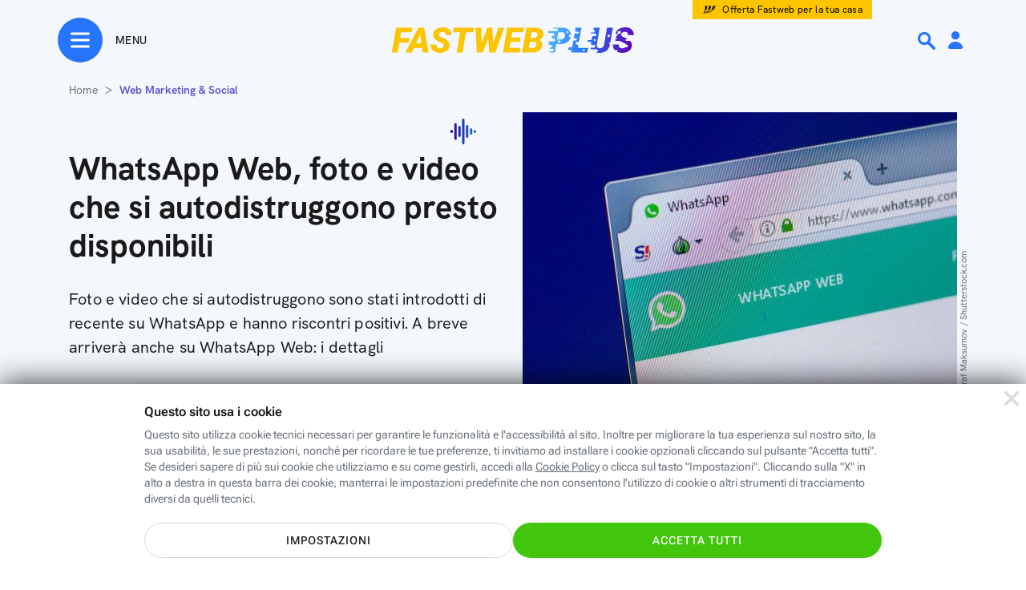

--- FILE ---
content_type: text/html; charset=UTF-8
request_url: https://www.fastweb.it/fastweb-plus/instant-games/games/betweenle/html/game.html.php?fwpig_session=5d02a43ce02912738a66c18303fecbd41ecff16d55ab7580407dea460740ec2b&ver=1.11.4
body_size: 1024
content:

<div class="fwpig_middle fwpig_col betweenle">

    <div class="fwpig_question">Decifra la parola nascosta</div>
    <div class="fwpig_subquestion">Considerando l'ordine alfabetico trova la parola compresa tra le due</div>

    <form id="btl_form" >
        <div class="fwpig_middle fwpig_col btl_half_col">
            <div class="btl">
                <div class="btl_playarea">
                    <div class="btl_line btl_before"></div>
                    <div class="btl_line btl_guess subscriber-keyboardClick"></div>
                    <div class="btl_message"></div>
                    <div class="btl_line btl_after"></div>
                </div>
                <div class="btl_distance">
                    <div class="btl_bar">
                        <div class="btl_bar_inner"><div class="btl_egg"></div>
                        </div>
                    </div>
                </div>
            </div>
        </div>
        <div class="fwpig_middle fwpig_col btl_half_col">
            <div class="btl_tastiera"></div>
            <div class="fwpig_teaser_hide fwpig_keyboard "><div class="type alphabet"><div class="fwpig_middle line"><div class="fwpig_middle item item_A">A</div><div class="fwpig_middle item item_B">B</div><div class="fwpig_middle item item_C">C</div><div class="fwpig_middle item item_D">D</div><div class="fwpig_middle item item_E">E</div><div class="fwpig_middle item item_F">F</div><div class="fwpig_middle item item_G">G</div><div class="fwpig_middle item item_H">H</div><div class="fwpig_middle item item_I">I</div></div><div class="fwpig_middle line"><div class="fwpig_middle item item_J">J</div><div class="fwpig_middle item item_K">K</div><div class="fwpig_middle item item_L">L</div><div class="fwpig_middle item item_M">M</div><div class="fwpig_middle item item_N">N</div><div class="fwpig_middle item item_O">O</div><div class="fwpig_middle item item_P">P</div><div class="fwpig_middle item item_Q">Q</div><div class="fwpig_middle item item_R">R</div></div><div class="fwpig_middle line"><div class="fwpig_middle item item_S">S</div><div class="fwpig_middle item item_T">T</div><div class="fwpig_middle item item_U">U</div><div class="fwpig_middle item item_V">V</div><div class="fwpig_middle item item_W">W</div><div class="fwpig_middle item item_X">X</div><div class="fwpig_middle item item_Y">Y</div><div class="fwpig_middle item item_Z">Z</div><div class="fwpig_middle item_special item_back"> </div></div></div></div>            <div class="fwpig_teaser_hide fwpig_pb subscriber-progressStepEvent fwpig_pb_steps_container fwpig_pb_steps_14"><div class="fwpig_pb_text">Hai ancora <span class="fwpig_pb_text_step">14</span> <span class="fwpig_nomargin">tentativi</span></div><div class="fwpig_pb_steps"><div class="fwpig_pb_step fwpig_pb_step_1"></div><div class="fwpig_pb_step fwpig_pb_step_2"></div><div class="fwpig_pb_step fwpig_pb_step_3"></div><div class="fwpig_pb_step fwpig_pb_step_4"></div><div class="fwpig_pb_step fwpig_pb_step_5"></div><div class="fwpig_pb_step fwpig_pb_step_6"></div><div class="fwpig_pb_step fwpig_pb_step_7"></div><div class="fwpig_pb_step fwpig_pb_step_8"></div><div class="fwpig_pb_step fwpig_pb_step_9"></div><div class="fwpig_pb_step fwpig_pb_step_10"></div><div class="fwpig_pb_step fwpig_pb_step_11"></div><div class="fwpig_pb_step fwpig_pb_step_12"></div><div class="fwpig_pb_step fwpig_pb_step_13"></div><div class="fwpig_pb_step fwpig_pb_step_14"></div></div></div>            <div class="fwpig_pb_text fwpig_help_widget subscriber-progressStepEvent" style="display: none"><span>Aiuto?</span></div><div id="fwpig_help_screen_confirm" class="fwpig_help_screen" style="display: none">    <div class="fwpig_help_screen_title">Serve aiuto?</div>    <div class="fwpig_help_screen_body">Al costo di <span><span></span> cuoricini</span> ti riveleremo<br>la prossima lettera della parola segreta.</div>    <div class="fwpig_help_screen_actions">        <a class="fwpig_help_screen_action_cancel">Annulla</a>        
               <div class="fwpig_help_screen_action_confirm">
                    <div class="fwpig_btn fwpig_btn_arrow">
                        Accetta l’aiuto
                    </div>
                </div>    </div></div><div id="fwpig_help_screen_cancel" class="fwpig_help_screen" style="display: none">    <div class="fwpig_help_screen_title">Aiuto non risponibile</div>    <div class="fwpig_help_screen_body">Per ottenere l’aiuto sono necessari <span><span></span></span> cuoricini</div>    <div class="fwpig_help_screen_actions">        <a class="fwpig_help_screen_action_cancel">Annulla</a>    </div></div><div id="fwpig_help_screen_failed" class="fwpig_help_screen" style="display: none">    <div class="fwpig_help_screen_title">Non è stato p</div>    <div class="fwpig_help_screen_body"></div>    <div class="fwpig_help_screen_actions">        <div class="fwpig_help_screen_action_cancel">Chiudi</div>    </div></div>        </div>
    </form>

</div>

<div class="fwpig_middle fwpig_col btl_teaser">
    <div class="fwpig_question">Decifra la parola nascosta</div>
    <div class="fwpig_teaser_img"></div>
</div>



--- FILE ---
content_type: text/css
request_url: https://www.fastweb.it/fastweb-plus/instant-games/components/help/style.css?ver=1.11.4
body_size: 731
content:

.fwpig_help_screen{
    display: none;
    flex-direction: column;
    z-index: 20;
    position: absolute;
    top: 0;
    left: 0;
    width: 100%;
    height: calc(100% - 15px);
    border-radius: 6px;
    justify-content: center;
    background: url("/fastweb-plus/instant-games/components/help/html/cuori.webp") no-repeat center 40%, #f4f8fc;
    background-size: 200px;
}

.fwpig_help_screen .fwpig_help_screen_title{
    font-size: 36px;
    font-weight: bold;
    margin-bottom: 200px;
}

#fwpig .fwpig_help_screen_body{
    width: 360px;
    display: block;
    text-align: center;
    margin-bottom: 40px;
    line-height: 1.2;
}

#fwpig .fwpig_help_screen_body span{
    display: inline;
    color: #2775fc;
    margin: 0px 0px;
}

.fwpig_help_screen > * {
    margin: 0 auto;
}

.fwpig_help_screen_actions{
    justify-content: space-between;
    margin: 0 40px;
}

.fwpig_help_screen_action_cancel {
    text-transform: uppercase;
    cursor: pointer;
    text-decoration: none;
    position: relative;
    top: 10px;
}

.fwpig_help_widget{
    position: relative;
    top: -63px;
    right: -153px;
}

.fwpig_fullscreen .fwpig_help_widget{
    right: -148px;
}

.fwpig_help_widget span {
    color: #697077;
}

.fwpig_help_widget_active span {
    color: #2775fc;
}

.fwpig_help_widget.fwpig_help_widget_active{
    color: blue;
    cursor: pointer;
}

.fwpig_fullscreen .fwpig_help_screen{
    height: 100%;
    border-radius: 0px;
}

.fwpig_fullscreen #fwpig_help_screen_confirm .fwpig_help_screen_title{
    flex: 0 0 auto;
    margin-bottom: 10px;
    margin-top: 80px;
}

.fwpig_fullscreen #fwpig_help_screen_confirm .fwpig_help_screen_body{
    flex: 1 1 auto;
    font-size: 18px;
}

.fwpig_fullscreen #fwpig_help_screen_confirm .fwpig_help_screen_actions{
    flex: 0 0 auto;
    margin-bottom: 20px;
}

.fwpig_fullscreen #fwpig_help_screen_confirm .fwpig_btn{
    width: 210px;
}

.fwpig_fullscreen #fwpig_help_screen_confirm .fwpig_help_screen_action_cancel{
    font-size: 16px;
}

@media only screen and (max-width: 430px) {
    .fwpig_help_widget span{
        position: relative;
        top: 18px;
    }
}

@media (max-width: 768px) {
    .fwpig_help_screen_actions {
        margin: 0 15px;
    }
    .fwpig_btn{
        padding: 11px 0px 0 0px;
    }

}


--- FILE ---
content_type: application/javascript
request_url: https://www.fastweb.it/fastweb-plus/instant-games/components/help/help.js?ver=1.11.4
body_size: 918
content:

$(document).ready(function() {

    data = $('#fwpig').data();
    // data["fwpig_help"] = 1;
    data["addson"] = ["components/help"];
    fwpig_callBE("fwpig_help_status", fwpig_help_widget, data);

    $("#fwpig").off("click", ".fwpig_help_widget_active");
    $("#fwpig").on("click", ".fwpig_help_widget_active", function(){
        fwpig_track("help");
        data = $('#fwpig').data();
        data["addson"] = ["components/help"];
        fwpig_callBE("fwpig_help_status", fwpig_help_open, data);
    });

    $('.fwpig_help_widget').off('progressStepHandler');
    $('.fwpig_help_widget').on('progressStepHandler', function(e, eventInfo) {
        if((fwpig_vars.total_attempt - eventInfo) <= fwpig_vars.help[0]){
            $(".fwpig_help_widget").removeClass("fwpig_help_widget_active");
        }
    });

    $("#fwpig").off("click", ".fwpig_help_screen_action_confirm");
    $("#fwpig").on("click", ".fwpig_help_screen_action_confirm", function(e){
        fwpig_track("help-accept");
        data = $('#fwpig').data();
        data["addson"] = ["components/help"];

        if (typeof GameInterface["fwpig_game_help_apply_before"] === "function"){
            data = GameInterface["fwpig_game_help_apply_before"](data);
        }

        fwpig_callBE("fwpig_help_apply", fwpig_help_apply, data);
        return;

    });

    $("#fwpig").off("click", ".fwpig_help_screen_action_cancel");
    $("#fwpig").on("click", ".fwpig_help_screen_action_cancel", function(){
        fwpig_track("help-refuse");
        fwpig_help_off();
    });
});

/*
function fwpig_pipeline_help1(data) {
    // settings.url = btl_endpoint + "?v2=" + Math.floor(Date.now() / 1000);
    data.fwpig_pipeline_help = 1234;
    return data;
}
*/

function fwpig_help_widget(response){
    $(".fwpig_help_widget").removeClass("fwpig_help_widget_active");
    if ('help_status' in response){
        if (response.help_status){
            $(".fwpig_help_widget").show();
            if(response.help_status > 1){
                $(".fwpig_help_widget").addClass("fwpig_help_widget_active");
            }
        }
    }
}

function fwpig_help_apply(response){
    // console.log(response);
    if (typeof GameInterface["fwpig_game_help_apply"] === "function") {
        GameInterface["fwpig_game_help_apply"](response);  // ← invocazione
    }
    fwpig_game_set_step(response.attempt);

    // console.log("_fwpig_help_apply", $(".fwpig_pb_step").length+" "+(response.attempt + response.help_cost)+" | "+response.attempt+" "+response.help_cost);
    if($(".fwpig_pb_step").length <= (response.attempt + response.help_cost)){
        $(".fwpig_help_widget").removeClass("fwpig_help_widget_active");
    }

    // fwpig_help_widget(response);
    fwpig_help_off();
}

function fwpig_help_confirm(response){
    fwpig_help_off();
    if ('help_status' in response){
        switch(response.help_status){
            case(1):
                fwpig_help_toggle("fwpig_help_screen_cancel");
                break;
            case(2):
                fwpig_help_toggle("fwpig_help_screen_confirm");
                break;
        }
    }
}

function fwpig_help_off(){
    $(".fwpig_help_screen").hide();
}

function fwpig_help_toggle(id){
    fwpig_help_off();
    $("#"+id).toggle();
}

function fwpig_help_open(response){
    if ("help_cost" in response) {
        $(".fwpig_help_screen_body span span").text(response.help_cost);
    }
    fwpig_help_toggle("fwpig_help_screen_confirm");
    return;
}


--- FILE ---
content_type: image/svg+xml
request_url: https://www.fastweb.it/fastweb-plus/gfx/social/ico-circle-fb.svg
body_size: 275
content:
<svg xmlns="http://www.w3.org/2000/svg" width="40" height="40" viewBox="0 0 40 40"><path fill="#D8D8D8" fill-rule="evenodd" d="M20 0c11.046 0 20 8.954 20 20s-8.954 20-20 20S0 31.046 0 20 8.954 0 20 0zm4.091 7.5c-3.933 0-6.503 2.384-6.503 6.699v3.793h-4.372v4.977h4.372V35h5.38V22.969h4.012l.763-4.977h-4.775v-3.23c0-1.361.667-2.688 2.806-2.688h2.17V7.836s-1.97-.336-3.853-.336z"/></svg>

--- FILE ---
content_type: application/javascript
request_url: https://www.fastweb.it/fastweb-plus/instant-games/games/betweenle/interface.js?ver=1.11.4
body_size: 208
content:

window.GameInterface.fwpig_game_help_apply_before = function(data) {
    data.inputWord = joinLetter('.btl_guess .btl_letter_ok');
    // btl_help_apply(request);
    return data;
};

window.GameInterface.fwpig_game_help_apply = function(request) {
    btl_help_apply(request);
};

window.GameInterface.fwpig_keyBoardClick = function(e, keyVal) {
    btl_keyBoardClick(e, keyVal);
};



--- FILE ---
content_type: image/svg+xml
request_url: https://www.fastweb.it/fastweb-plus/gfx/icons/ico-32-linkedin-line.svg
body_size: 449
content:
<svg width="32" height="32" viewBox="0 0 32 32" xmlns="http://www.w3.org/2000/svg">
    <g fill="none" fill-rule="evenodd">
        <path d="M16 .5c4.28 0 8.155 1.735 10.96 4.54A15.451 15.451 0 0 1 31.5 16c0 4.28-1.735 8.155-4.54 10.96A15.451 15.451 0 0 1 16 31.5c-4.28 0-8.155-1.735-10.96-4.54A15.451 15.451 0 0 1 .5 16c0-4.28 1.735-8.155 4.54-10.96A15.451 15.451 0 0 1 16 .5z" stroke="#1A1A1A"/>
        <g fill="#1A1A1A">
            <path d="m22.757 21.715.004-5.062c0-1.267-.153-2.153-.639-2.943-.463-.754-1.38-1.209-2.69-1.209-1.29 0-2.245.769-2.598 1.493h-.037v-1.31h-2.678v9.03h2.715v-4.562c0-1.201.396-2.152 1.774-2.152 1.359 0 1.379 1.16 1.379 2.229v4.486h2.77zM9.548 12.683h2.77v9.032h-2.77zM10.874 8.285c-.902 0-1.635.73-1.635 1.627 0 .899.733 1.643 1.635 1.643s1.634-.744 1.634-1.643c0-.898-.732-1.627-1.634-1.627z"/>
        </g>
    </g>
</svg>


--- FILE ---
content_type: image/svg+xml
request_url: https://www.fastweb.it/fastweb-plus/gfx/icons/ico-32-round-thumb-up-black.svg
body_size: 700
content:
<svg width="32" height="32" viewBox="0 0 32 32" fill="none" xmlns="http://www.w3.org/2000/svg">
    <g clip-path="url(#dyrnakr8qa)">
        <path fill-rule="evenodd" clip-rule="evenodd" d="M16 0C7.164 0 0 7.164 0 16s7.164 16 16 16 16-7.164 16-16S24.836 0 16 0z" fill="#1A1A1A"/>
        <path d="M18.384 8.098a2.532 2.532 0 0 0-3.13 1.736l-.2.704c-.13.457-.365.878-.685 1.23l-1.804 1.983a.844.844 0 0 0 1.248 1.135l1.804-1.982a4.753 4.753 0 0 0 1.058-1.902l.2-.703a.846.846 0 0 1 1.044-.58c.45.126.707.594.58 1.044l-.2.703c-.2.7-.517 1.36-.935 1.95a.844.844 0 0 0 .69 1.333h4.696a.564.564 0 0 1 .197 1.09.845.845 0 0 0-.338 1.35.562.562 0 0 1-.316.925.844.844 0 0 0-.506 1.353.563.563 0 0 1-.24.872.843.843 0 0 0-.506 1.013.564.564 0 0 1-.541.714h-3.428c-.443 0-.879-.13-1.248-.377l-2.169-1.445a.842.842 0 0 0-1.17.236c-.26.39-.155.91.235 1.17l2.17 1.445c.646.433 1.405.661 2.182.661H20.5c1.22 0 2.211-.97 2.25-2.18a2.245 2.245 0 0 0 .798-2.214 2.246 2.246 0 0 0 .791-2.45c.408-.415.661-.978.661-1.6a2.25 2.25 0 0 0-2.25-2.25h-3.245c.165-.366.306-.745.415-1.132l.2-.703a2.532 2.532 0 0 0-1.736-3.13zM8.125 13.624c-.622 0-1.125.503-1.125 1.125v7.875c0 .623.503 1.125 1.125 1.125h2.25c.622 0 1.125-.502 1.125-1.125V14.75c0-.622-.503-1.125-1.125-1.125h-2.25z" fill="#fff"/>
    </g>
    <defs>
        <clipPath id="dyrnakr8qa">
            <path fill="#fff" d="M0 0h32v32H0z"/>
        </clipPath>
    </defs>
</svg>


--- FILE ---
content_type: image/svg+xml
request_url: https://www.fastweb.it/fastweb-plus/gfx/icons/ico-32-mail-line.svg
body_size: 688
content:
<svg width="33" height="32" viewBox="0 0 33 32" xmlns="http://www.w3.org/2000/svg" xmlns:xlink="http://www.w3.org/1999/xlink">
    <defs>
        <path id="s5j9xifwua" d="M0 0h13.695v7.302H0z"/>
    </defs>
    <g fill="none" fill-rule="evenodd">
        <path d="M16.5.5c4.28 0 8.155 1.735 10.96 4.54A15.451 15.451 0 0 1 32 16c0 4.28-1.735 8.155-4.54 10.96A15.451 15.451 0 0 1 16.5 31.5c-4.28 0-8.155-1.735-10.96-4.54A15.451 15.451 0 0 1 1 16c0-4.28 1.735-8.155 4.54-10.96A15.451 15.451 0 0 1 16.5.5z" stroke="#1A1A1A"/>
        <path d="M24.27 20.507c.145-.307.23-.647.23-1.008v-6.997c0-.364-.087-.704-.232-1.014l-4.409 4.508 4.412 4.51zM8.844 11.283A2.367 2.367 0 0 0 8.5 12.5V19.5c0 .444.13.856.341 1.213l4.421-4.716-4.418-4.713z" fill="#1A1A1A"/>
        <g transform="translate(9.754 10.105)">
            <mask id="eggjbfpgwb" fill="#fff">
                <use xlink:href="#s5j9xifwua"/>
            </mask>
            <path d="M6.757 7.302a.463.463 0 0 0 .336-.14L13.695.414A2.381 2.381 0 0 0 12.35 0H1.142C.726 0 .34.115 0 .302l6.424 6.854a.461.461 0 0 0 .333.146" fill="#1A1A1A" mask="url(#eggjbfpgwb)"/>
        </g>
        <path d="M17.751 18.15c-.328.336-.765.52-1.234.52H16.5a1.716 1.716 0 0 1-1.243-.545l-1.13-1.205-4.378 4.67c.342.189.73.305 1.147.305h11.208c.501 0 .965-.154 1.35-.418L18.975 16.9l-1.225 1.252z" fill="#1A1A1A"/>
    </g>
</svg>


--- FILE ---
content_type: application/javascript
request_url: https://www.fastweb.it/fastweb-plus/instant-games/games/betweenle/script.js?ver=1.11.4
body_size: 4761
content:
var $container = false;
var alfabeto = lettereTra("a", "z");
var btl_len = 0;
var inputMaxLen = 5; // lung. massima accettata
var btl_endpoint = "/fastweb-plus/instant-games/games/betweenle/backend/index.php";
var cellWidth = 32;
var btl_active_input = true;

$(document).ready(function(){

    $container = $('.btl');

    btl_playground_reset();

    $("#btl_form").off("submit");
    $('#btl_form').on('submit', function(e) {
        e.preventDefault();
    });
/*
    $("#fwpig").off("click", ".btl_reset");
    $("#fwpig").on("click", ".btl_reset", function(e) {
        // console.log(this);
        e.preventDefault();
        btl_playground_reset();
    });
*/

    // Se l’utente clicca su un div, sposta il focus al primo campo vuoto
    $container.off("click", ".btl_letter, .btl_line, .btl_distance");
    $container.on("click", ".btl_letter, .btl_line, .btl_distance", function(e) {
        e.preventDefault();
        focusOnFirst();
    });

    // DELEGATION: keydown per gestire Backspace/Arrow e intercettare le lettere
    $container.off('keydown', '.btl_guess .btl_letter');
    $container.on('keydown', '.btl_guess .btl_letter', function(e){
        e.preventDefault();
    });

    // Gestione input (utile per mobile / IME)
    $container.off('input', '.btl_guess .btl_letter');
    $container.on('input', '.btl_guess .btl_letter', function(e){
        e.preventDefault();
    });
});

function btl_keyBoardClick(e, keyVal){

    fwpig_trace_play();

    if(!btl_active_input){
        return;
    }

    $("#btl_bunny").removeClass("sad");
    btl_update_message("");

    // console.log("Ho ricevuto un click da tastiera:", keyVal);
    firstEmptySelector = focusOnFirst();

    firstEmpty = $(firstEmptySelector);
    inputs = $container.find('.btl_guess .btl_letter');
    idx = inputs.index(firstEmptySelector);

    if(keyVal == "back"){
        if (firstEmpty.text()) {
            firstEmpty.text(''); // cancella valore corrente
        } else if (idx > 0) {
            if(inputs.eq(idx - 1).hasClass("btl_letter_ok")){
                return;
            }
            inputs.eq(idx - 1).focus().text(''); // torna indietro e cancella
            inputs.eq(idx).removeClass("btl_letter_done");
            btl_bunny_move(idx - 1);
        }
        availableLetters = checkAvailableLetter(idx);
        tastieraUpdate(availableLetters);

        // adaptLetterContainer();
        return;
    }

    if(processInput(idx, keyVal, inputs)){

        btl_write_letter(keyVal, idx);

        if((idx+1) >= btl_len){
            inputWord = joinLetter('.btl_guess .btl_letter');

            before = joinLetter(".btl_before .btl_letter");
            if(before.localeCompare(inputWord, "it", { sensitivity: "base" }) > 0){
                return;
            }

            after  = joinLetter(".btl_after .btl_letter");
            if(after.localeCompare(inputWord, "it", { sensitivity: "base" }) < 0){
                return;
            }

            // console.log("FILL: "+before+" "+inputWord+" "+after);
            if(inputWord == before || inputWord == after){
                firstEmpty.text(''); // cancella l'ultima parola
                return;
            }

            data = {
                action: "try",
                inputWord: inputWord,
            };

            btl_active_input = false;
            btl_callbe(data, btl_playground_update);
        }

    }

    return;
}

function btl_write_letter(keyVal, idx, letter_ok=false){
    // console.log("write: "+keyVal);
    buca = $container.find(".btl_guess div.btl_letter_"+idx);
    buca.text(keyVal);
    buca.addClass("btl_letter_done");
    buca.toggleClass("btl_letter_ok", letter_ok);
    availableLetters = checkAvailableLetter(idx);
    tastieraUpdate(availableLetters);
}

function processInput(idx, keyVal, $inputs){
    keyVal = keyVal.toLowerCase();

    // rimozione accenti
    switch(keyVal){
        case("à"): keyVal = "a"; break;
        case("è"): keyVal = "e"; break;
        case("é"): keyVal = "e"; break;
        case("ì"): keyVal = "i"; break;
        case("ò"): keyVal = "o"; break;
        case("ù"): keyVal = "u"; break;
    }

    // lettera fuori range
    availableLetters = checkAvailableLetter(idx);
    if (!availableLetters.includes(keyVal)){
        // TODO evidenziare la parola che precede o segue
        return;
    }

    // Accetta solo lettere a-z
    if (/^[a-z]$/.test(keyVal)) {
        nextIdx = idx + 1;
        if(idx <= (inputMaxLen-2) ){
            // passa al prossimo input se esiste
            if (idx < $inputs.length - 1) {
                // $inputs.eq(idx + 1).focus();
                btl_bunny_move(idx+1);
                $inputs.eq(idx + 1).addClass("btl_letter_done");
            } else {
                // $("<input readonly='readonly' type='text' class='btl_letter btl_letter_"+nextIdx+"' data-idx='"+nextIdx+"' maxlength='1' autocomplete='off' inputmode='text'>").appendTo(".btl_guess").focus();
                $("<div class='btl_letter btl_letter_"+nextIdx+"' data-idx='"+nextIdx+"' >").appendTo(".btl_guess").focus();
                // console.log("add INput");
                // adaptLetterContainer(2);
            }
        }
        return true;
    } else {
        // blocca numeri e simboli
    }
}

function btl_playground_reset(){
    data = {
        action: "reset"
    };
    btl_callbe(data, btl_playground_setup);
}

function focusOnFirst() {
    var $inputs = $container.find(".btl_guess div.btl_letter");
    var firstEmpty = null;
    $inputs.each(function() {
        // console.log("focusOnFirst loop", $(this), $(this).text());
        if ($(this).text() === "") {
            firstEmpty = $(this);
            $selector = this;
            return false; // esci dal ciclo
        }
    });

    if (firstEmpty) {
        // console.log("focusOnFirst", firstEmpty);
        idx = parseInt(firstEmpty.data("idx"));
        btl_bunny_move(idx);
        // firstEmpty.focus();
        firstEmpty.addClass("btl_letter_done");
        return $selector;
    } else {
        return $inputs.eq(btl_len-1);
    }
}

function btl_update_message(msg){
    $(".btl_message").text(msg);
}

function btl_help_apply(response){
    if ("help_apply" in response) {
        attemptUpdate(response);
        if(response.help_apply){
            if ("help_index" in response) {
                if ("help_letter" in response) {
                    writeLine(".btl_before", response.from);
                    writeLine(".btl_after", response.to);

                    for(ii=0;ii<response.len;ii++){
                        if(ii == response.help_index){
                            btl_write_letter(response.help_letter, ii, true);
                            btl_bunny_move(ii+1);
                        } else if (ii < response.match) {
                            btl_before = $(`.btl_before  .btl_letter_${ii}`).text();
                            btl_after = $(`.btl_after  .btl_letter_${ii}`).text();
                            if(btl_before == btl_after){
                                btl_write_letter(btl_before, ii, true);
                                btl_bunny_move(ii+1);
                            }
                        } else {
                            btl_write_letter("", ii);
                        }
                    }
                    $("#btl_bunny").removeClass("sad");
                    btl_update_message("");
                }
            }
        }
        return;
    }
}

function btl_playground_update(response){
    console.log("btl_playground_update", response);

    if(response.outcome === false){
        btl_active_input = true;
        $("#btl_bunny").addClass("sad");
        msg = ("msg" in response) ? response.msg : "Questa parola non è in lista";
        btl_update_message(msg);
        return;
    }

    btl_len = parseInt(response.len);

    outcome = parseInt(response.outcome);
    if (outcome == 0) {
        distanceUpdate(response);
        // console.log("betweenle: win");
        fwpig_game_win();
        return;
    }

    attemptUpdate(response);

    if(response.attempt >= fwpig_game_max_step()){
        btl_active_input = true;
        distanceUpdate(response);
        fwpig_game_lost();
        return;
    }

    if(outcome > 0) {
        // console.log("La parola immessa viene dopo");
        btl_playground_fillWordLine(response, btl_len, ".btl_after");
    } else {
        // console.log("La parola immessa viene prima");
        btl_playground_fillWordLine(response, btl_len, ".btl_before");
    }
}

function writeLine(lineSelector, word){
    $(lineSelector).empty();
    // Scrive le lettere disponibili
    for (let i = 0; i < word.length; i++) {
        $("<div class='btl_letter btl_letter_"+i+"'>"+word[i]+"</div>").appendTo(lineSelector);
    }
}

async function btl_playground_fillWordLine(response, len, lineSelector) {
    // word = response.input;

    $("#btl_bunny").addClass("back");
    distanceUpdate(response, 200*5);
    // console.log("btl_playground_fillWordLine ", len);
    for (ii = (len - 1); ii >= 0; ii--) {
        // console.log("btl_playground_fillWordLine loop: "+ii+"/"+len);
        $input = $(`.btl_guess  .btl_letter_${ii}`);
        if(!$input.length){
            continue;
        }

        value = $input.text();
        // console.log("btl_playground_fillWordLine loop: "+ii+"/"+value);

        gap = 3;

        if(!inputs.eq(ii).hasClass("btl_letter_ok")) {
            if (ii >= response.match) {
                $input.blur();
                // console.log(`.btl_guess  .btl_letter_${ii}`, value);
                $("#btl_bunny").animate({left: (ii * (cellWidth + gap)) + 'px'}, 300);
                $input.text("");
                $input.removeClass("btl_letter_done");
            } else {
                $("#btl_bunny").removeClass("back");
                $input.addClass("btl_letter_ok");
            }
        }

        await new Promise(resolve => setTimeout(resolve, 150));

        new_top = lineSelector == ".btl_after" ? 83 : -84;
        $translate = $('<div class="btl_letter btl_letter_transition" data-idx="'+ii+'" data-value="'+value+'">'+value+'</div>')
            .css({
                position: "absolute", // necessario per poter animare 'top'
                top: "0px",
                left: (ii*(cellWidth+gap))+'px'
            }).insertBefore($input);
        $translate.animate({ top: new_top + "px" }, 300, completeAnimation(lineSelector, ii));

        await new Promise(resolve => setTimeout(resolve, 150));

        if(!ii){
            $("#btl_bunny").removeClass("back");
        }
    }

    await new Promise(resolve => setTimeout(resolve, 500));
    btl_active_input = true;
    focusOnFirst();

    return;
}

function completeAnimation(lineSelector, idx) {
    return function() {
        // console.log(this);
        vv = $(this).data("value");
        // console.log("completeAnimation", idx, vv);
        $(this).remove();
        $(lineSelector + " .btl_letter_" + idx).html(vv);
    };
}

async function btl_bunny_move(idx, css_class="steady"){

    if(idx == 0){
        css_class = "steady";
    }

    if (!$("#btl_bunny").length) {
        $('<div id="btl_bunny" class="'+css_class+'"></div>').insertBefore($(".btl_guess .btl_letter_0"));
    }

    gap = 3;
    $("#btl_bunny").addClass(css_class);
    $("#btl_bunny").css({
        left: (idx*(cellWidth+gap))+'px'
    });

    await new Promise(resolve => setTimeout(resolve, 150));
    availableLetters = checkAvailableLetter(idx);
    tastieraUpdate(availableLetters);
}

/*
function _btl_playground_fillWordLine(word, len, lineSelector) {
    let $line = $(lineSelector);
    let $letters = $line.find('.btl_letter');

    // Pulisce prima tutti i div
    $letters.text('');
    writeLine(lineSelector, word);

    $(".btl_guess").empty();
    pass = true;
    for(i=0; i<len; i++){
        value = "";
        if(pass && $(".btl_before .btl_letter_"+i) && $(".btl_after .btl_letter_"+i)){
            before = $(".btl_before .btl_letter_"+i).html();
            after  = $(".btl_after .btl_letter_"+i).html();
            if(before == after){
                value = before;
            }
        }
        pass = value ? true : false;
        // $("<input readonly='readonly' type='text' class='btl_letter btl_letter_"+i+"' value='"+value+"' data-idx='"+i+"' maxlength='1' autocomplete='off' inputmode='text'>").appendTo(".btl_guess");
        $("<div class='btl_letter btl_letter_"+i+"' value='"+value+"' data-idx='"+i+"' >").appendTo(".btl_guess");
    }

    // adaptLetterContainer();
    focusOnFirst();
}
 */

function lettereTra(a, b) {
    // Otteniamo i codici ASCII delle lettere
    const start = a.charCodeAt(0);
    const end = b.charCodeAt(0);

    // Determiniamo l'ordine (caso in cui a > b)
    const min = Math.min(start, end);
    const max = Math.max(start, end);

    // Costruiamo l'array di lettere
    const result = [];
    for (let i = min; i <= max; i++) {
        result.push(String.fromCharCode(i));
    }
    return result;
}

function btl_playground_setup(response){
    btl_len = parseInt(response.len);

    $(".btl_line").empty();
    for(i=0; i<btl_len; i++){
        // div_before = "<div class='btl_letter btl_letter_"+i+" "+(i ? "btl_letter_hide" : "")+" '>a</div>"
        // div_after  = "<div class='btl_letter btl_letter_"+i+" "+(i ? "btl_letter_hide" : "")+" '>z</div>"

        // $(div_before).appendTo(".btl_before");
        // $("<input readonly='readonly' type='text' class='btl_letter btl_letter_"+i+"' data-idx='"+i+"' maxlength='1' autocomplete='off' inputmode='text'>").appendTo(".btl_guess");
        $("<div class='btl_letter btl_letter_"+i+"' data-idx='"+i+"' maxlength='1' >").appendTo(".btl_guess");
        // $(div_after).appendTo(".btl_after");
    }

    writeLine(".btl_before", response.first);
    writeLine(".btl_after", response.last);

    $(".btl_distance_after").html( "?");
    $(".btl_distance_before").html( "?");

    $(".btl_tastiera").empty();
    for(i=0; i<alfabeto.length; i++){
        $("<div class='btl_tasto btl_tasto_"+alfabeto[i]+"'>"+alfabeto[i]+"</div>").appendTo(".btl_tastiera");
    }

    // initInputs();
    $first = $container.find('.btl_guess .btl_letter').first();
    // $first.addClass("btl_letter_done").focus();
    idx = parseInt($first.data("idx"));
    btl_bunny_move(idx);


    // console.log(response);
}

function joinLetter(selector) {
    let parola = "";
    $(selector).each(function() {
        switch($(this).prop("tagName")){
            case("DIV"):
                parola += $(this).text();
                break;
                /*
            case("INPUT"):
                parola += $(this).text();
                break;
                 */
        }
    });
    return parola;
}

function checkAvailableLetter(idx){

    input = joinLetter(".btl_guess .btl_letter");
    input = input.substring(0, idx+1);
    // console.log(idx, input);

    before = joinLetter(".btl_before .btl_letter");
    after  = joinLetter(".btl_after .btl_letter");
    // console.log("checkAvailableLetter", before, input, after);

    start = "a";
    end = "z";
    for(i=0; i<alfabeto.length; i++) {
        // console.log("try", letters[i], .join(","));
        tryWord = input+alfabeto[i];
        ris = before.localeCompare(tryWord, "it", { sensitivity: "base" });
        if(ris >= 0){
            start = alfabeto[i];
        }
        ris = after.localeCompare(tryWord, "it", { sensitivity: "base" });
        if(ris >= 0){
            end = alfabeto[i];
        }
    }

    // console.log("checkAvailableLetter", idx, start+"-"+end);
    return lettereTra(start, end);
}

function tastieraUpdate(availableLetters){
    // console.log("tastieraUpdate", availableLetters.join(",") );
    $(".btl_tastiera > .btl_tasto").removeClass("btl_tasto_inactive");
    for(i=0; i<alfabeto.length; i++){
        if (!availableLetters.includes(alfabeto[i])){
            $(".btl_tasto_"+alfabeto[i]).addClass("btl_tasto_inactive");
        }
    }

    $(".fwpig_middle .item").removeClass("item_clicked");
    for(i=0; i<alfabeto.length; i++){
        if (!availableLetters.includes(alfabeto[i])){
            selector = ".fwpig_middle .item_"+alfabeto[i].toUpperCase();
            $(selector).addClass("item_clicked");
        }
    }
}

function attemptUpdate(response) {
    if ("attempt" in response) {
        // console.log("attempt", response.attempt);
        fwpig_game_set_step(response.attempt);
        // $(".btl_attempt span").html(response.attempt);
    }
}

function distanceUpdate(response, time=0){
    if(response.outcome){
        const $egg = $(".btl_egg");
        egg_height = $egg.height();
        const containerHeight = $egg.parent().height()-egg_height;
        const newTop = (response.top * containerHeight) + (egg_height/2);
        if(time){
            $egg.animate({ top: newTop + "px" }, time);
        } else {
            $(".btl_egg").css("top", newTop);
        }
    }
}

// inizializza attributi/valori (da chiamare dopo la creazione)
function initInputs() {
    $container.find('.btl_guess .btl_letter').each(function(){
        $(this).text('');
    });
}

function btl_callbe(data, callback_function){
    $(".search_no_result").hide();

    // data.fwpig_callBE_action = fwpig_callBE_action;
    data.fwpig_session = fwpig_session_get();

    ajaxSettings = {};

    ajaxSettings.url = btl_endpoint; //  + "?v=" + Math.floor(Date.now() / 1000);
    ajaxSettings.type = "POST";

    // data.CSRFtoken = $("#CSRFtoken").attr("name");
    ajaxSettings.data = data;

    ajaxSettings.dataType = "json";

    ajaxSettings.error = function (response) {
        switch (true) {
            case typeof response.responseText !== "undefined":
                console.error(response.responseText);
                break;
            case response.statusText !== "abort" && response.status === 0:
                break;
            case response.statusText === "abort":
                break;
            default:
                console.error(response);
        }
    };

    ajaxSettings.success = function (response) {
        if(!response.error){
            // console.log(data.action, response);
            callback_function(response.response);
        } else {
            console.log("ERROR", data.action);
        }
    };
    $.ajax(ajaxSettings);
}
